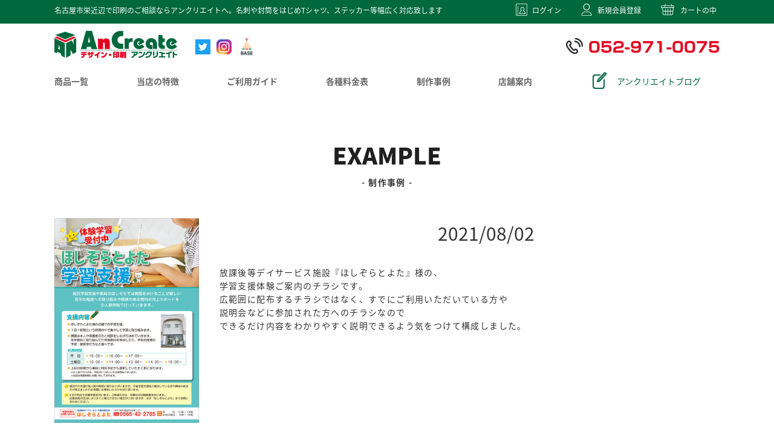

--- FILE ---
content_type: text/html; charset=UTF-8
request_url: https://www.an-create.com/example/%E3%81%BB%E3%81%97%E3%81%9E%E3%82%89%E3%81%A8%E3%82%88%E3%81%9F%E6%A7%98%E3%80%80%E5%AD%A6%E7%BF%92%E6%94%AF%E6%8F%B4%E3%83%81%E3%83%A9%E3%82%B7/
body_size: 6977
content:
<!DOCTYPE html>
<html dir="ltr" lang="ja" prefix="og: https://ogp.me/ns#">

<head>
	<meta charset="UTF-8" />
	<meta name="viewport" content="width=device-width, user-scalable=no">
	<meta name="format-detection" content="telephone=no"/>
	<title>ほしぞらとよた様 学習支援チラシ | アンクリエイト</title>

		<!-- All in One SEO 4.7.8 - aioseo.com -->
	<meta name="description" content="放課後等デイサービス施設『ほしぞらとよた』様の、 学習支援体験ご案内のチラシです。 広範囲に配布するチラシでは" />
	<meta name="robots" content="max-image-preview:large" />
	<meta name="google-site-verification" content="4-bzxy3Oc6_D99XGh3OM3f5siuGJp_jrvgnxDix7L3U" />
	<link rel="canonical" href="https://www.an-create.com/example/%e3%81%bb%e3%81%97%e3%81%9e%e3%82%89%e3%81%a8%e3%82%88%e3%81%9f%e6%a7%98%e3%80%80%e5%ad%a6%e7%bf%92%e6%94%af%e6%8f%b4%e3%83%81%e3%83%a9%e3%82%b7/" />
	<meta name="generator" content="All in One SEO (AIOSEO) 4.7.8" />
		<meta property="og:locale" content="ja_JP" />
		<meta property="og:site_name" content="アンクリエイト | Just another WordPress site" />
		<meta property="og:type" content="article" />
		<meta property="og:title" content="ほしぞらとよた様 学習支援チラシ | アンクリエイト" />
		<meta property="og:description" content="放課後等デイサービス施設『ほしぞらとよた』様の、 学習支援体験ご案内のチラシです。 広範囲に配布するチラシでは" />
		<meta property="og:url" content="https://www.an-create.com/example/%e3%81%bb%e3%81%97%e3%81%9e%e3%82%89%e3%81%a8%e3%82%88%e3%81%9f%e6%a7%98%e3%80%80%e5%ad%a6%e7%bf%92%e6%94%af%e6%8f%b4%e3%83%81%e3%83%a9%e3%82%b7/" />
		<meta property="article:published_time" content="2021-08-02T03:50:33+00:00" />
		<meta property="article:modified_time" content="2021-08-02T03:50:33+00:00" />
		<meta name="twitter:card" content="summary_large_image" />
		<meta name="twitter:title" content="ほしぞらとよた様 学習支援チラシ | アンクリエイト" />
		<meta name="twitter:description" content="放課後等デイサービス施設『ほしぞらとよた』様の、 学習支援体験ご案内のチラシです。 広範囲に配布するチラシでは" />
		<script type="application/ld+json" class="aioseo-schema">
			{"@context":"https:\/\/schema.org","@graph":[{"@type":"BreadcrumbList","@id":"https:\/\/www.an-create.com\/example\/%e3%81%bb%e3%81%97%e3%81%9e%e3%82%89%e3%81%a8%e3%82%88%e3%81%9f%e6%a7%98%e3%80%80%e5%ad%a6%e7%bf%92%e6%94%af%e6%8f%b4%e3%83%81%e3%83%a9%e3%82%b7\/#breadcrumblist","itemListElement":[{"@type":"ListItem","@id":"https:\/\/www.an-create.com\/#listItem","position":1,"name":"\u5bb6","item":"https:\/\/www.an-create.com\/","nextItem":{"@type":"ListItem","@id":"https:\/\/www.an-create.com\/example\/%e3%81%bb%e3%81%97%e3%81%9e%e3%82%89%e3%81%a8%e3%82%88%e3%81%9f%e6%a7%98%e3%80%80%e5%ad%a6%e7%bf%92%e6%94%af%e6%8f%b4%e3%83%81%e3%83%a9%e3%82%b7\/#listItem","name":"\u307b\u3057\u305e\u3089\u3068\u3088\u305f\u69d8\u3000\u5b66\u7fd2\u652f\u63f4\u30c1\u30e9\u30b7"}},{"@type":"ListItem","@id":"https:\/\/www.an-create.com\/example\/%e3%81%bb%e3%81%97%e3%81%9e%e3%82%89%e3%81%a8%e3%82%88%e3%81%9f%e6%a7%98%e3%80%80%e5%ad%a6%e7%bf%92%e6%94%af%e6%8f%b4%e3%83%81%e3%83%a9%e3%82%b7\/#listItem","position":2,"name":"\u307b\u3057\u305e\u3089\u3068\u3088\u305f\u69d8\u3000\u5b66\u7fd2\u652f\u63f4\u30c1\u30e9\u30b7","previousItem":{"@type":"ListItem","@id":"https:\/\/www.an-create.com\/#listItem","name":"\u5bb6"}}]},{"@type":"Organization","@id":"https:\/\/www.an-create.com\/#organization","name":"\u30a2\u30f3\u30af\u30ea\u30a8\u30a4\u30c8","description":"Just another WordPress site","url":"https:\/\/www.an-create.com\/","telephone":"+81529710075","numberOfEmployees":{"@type":"QuantitativeValue","value":3},"logo":{"@type":"ImageObject","url":"https:\/\/www.an-create.com\/wp-content\/uploads\/2025\/01\/top\u30b5\u30e0\u30cd.jpg","@id":"https:\/\/www.an-create.com\/example\/%e3%81%bb%e3%81%97%e3%81%9e%e3%82%89%e3%81%a8%e3%82%88%e3%81%9f%e6%a7%98%e3%80%80%e5%ad%a6%e7%bf%92%e6%94%af%e6%8f%b4%e3%83%81%e3%83%a9%e3%82%b7\/#organizationLogo","width":112,"height":112,"caption":"\u5370\u5237\u76f8\u8ac7\u30a2\u30f3\u30af\u30ea\u30a8\u30a4\u30c8"},"image":{"@id":"https:\/\/www.an-create.com\/example\/%e3%81%bb%e3%81%97%e3%81%9e%e3%82%89%e3%81%a8%e3%82%88%e3%81%9f%e6%a7%98%e3%80%80%e5%ad%a6%e7%bf%92%e6%94%af%e6%8f%b4%e3%83%81%e3%83%a9%e3%82%b7\/#organizationLogo"}},{"@type":"WebPage","@id":"https:\/\/www.an-create.com\/example\/%e3%81%bb%e3%81%97%e3%81%9e%e3%82%89%e3%81%a8%e3%82%88%e3%81%9f%e6%a7%98%e3%80%80%e5%ad%a6%e7%bf%92%e6%94%af%e6%8f%b4%e3%83%81%e3%83%a9%e3%82%b7\/#webpage","url":"https:\/\/www.an-create.com\/example\/%e3%81%bb%e3%81%97%e3%81%9e%e3%82%89%e3%81%a8%e3%82%88%e3%81%9f%e6%a7%98%e3%80%80%e5%ad%a6%e7%bf%92%e6%94%af%e6%8f%b4%e3%83%81%e3%83%a9%e3%82%b7\/","name":"\u307b\u3057\u305e\u3089\u3068\u3088\u305f\u69d8 \u5b66\u7fd2\u652f\u63f4\u30c1\u30e9\u30b7 | \u30a2\u30f3\u30af\u30ea\u30a8\u30a4\u30c8","description":"\u653e\u8ab2\u5f8c\u7b49\u30c7\u30a4\u30b5\u30fc\u30d3\u30b9\u65bd\u8a2d\u300e\u307b\u3057\u305e\u3089\u3068\u3088\u305f\u300f\u69d8\u306e\u3001 \u5b66\u7fd2\u652f\u63f4\u4f53\u9a13\u3054\u6848\u5185\u306e\u30c1\u30e9\u30b7\u3067\u3059\u3002 \u5e83\u7bc4\u56f2\u306b\u914d\u5e03\u3059\u308b\u30c1\u30e9\u30b7\u3067\u306f","inLanguage":"ja","isPartOf":{"@id":"https:\/\/www.an-create.com\/#website"},"breadcrumb":{"@id":"https:\/\/www.an-create.com\/example\/%e3%81%bb%e3%81%97%e3%81%9e%e3%82%89%e3%81%a8%e3%82%88%e3%81%9f%e6%a7%98%e3%80%80%e5%ad%a6%e7%bf%92%e6%94%af%e6%8f%b4%e3%83%81%e3%83%a9%e3%82%b7\/#breadcrumblist"},"image":{"@type":"ImageObject","url":"https:\/\/www.an-create.com\/wp-content\/uploads\/2021\/08\/\u307b\u3057\u305d\u3099\u3089\u5b66\u7fd2\u652f\u63f4.jpg","@id":"https:\/\/www.an-create.com\/example\/%e3%81%bb%e3%81%97%e3%81%9e%e3%82%89%e3%81%a8%e3%82%88%e3%81%9f%e6%a7%98%e3%80%80%e5%ad%a6%e7%bf%92%e6%94%af%e6%8f%b4%e3%83%81%e3%83%a9%e3%82%b7\/#mainImage","width":1461,"height":2067,"caption":"\u5b66\u7fd2\u652f\u63f4\u30c1\u30e9\u30b7\u306e\u30c7\u30b6\u30a4\u30f3"},"primaryImageOfPage":{"@id":"https:\/\/www.an-create.com\/example\/%e3%81%bb%e3%81%97%e3%81%9e%e3%82%89%e3%81%a8%e3%82%88%e3%81%9f%e6%a7%98%e3%80%80%e5%ad%a6%e7%bf%92%e6%94%af%e6%8f%b4%e3%83%81%e3%83%a9%e3%82%b7\/#mainImage"},"datePublished":"2021-08-02T12:50:33+09:00","dateModified":"2021-08-02T12:50:33+09:00"},{"@type":"WebSite","@id":"https:\/\/www.an-create.com\/#website","url":"https:\/\/www.an-create.com\/","name":"\u30a2\u30f3\u30af\u30ea\u30a8\u30a4\u30c8","description":"Just another WordPress site","inLanguage":"ja","publisher":{"@id":"https:\/\/www.an-create.com\/#organization"}}]}
		</script>
		<!-- All in One SEO -->

<link rel='dns-prefetch' href='//use.typekit.net' />
<link rel='dns-prefetch' href='//s.w.org' />
		<script type="text/javascript">
			window._wpemojiSettings = {"baseUrl":"https:\/\/s.w.org\/images\/core\/emoji\/13.0.0\/72x72\/","ext":".png","svgUrl":"https:\/\/s.w.org\/images\/core\/emoji\/13.0.0\/svg\/","svgExt":".svg","source":{"concatemoji":"https:\/\/www.an-create.com\/wp-includes\/js\/wp-emoji-release.min.js?ver=5.5.17"}};
			!function(e,a,t){var n,r,o,i=a.createElement("canvas"),p=i.getContext&&i.getContext("2d");function s(e,t){var a=String.fromCharCode;p.clearRect(0,0,i.width,i.height),p.fillText(a.apply(this,e),0,0);e=i.toDataURL();return p.clearRect(0,0,i.width,i.height),p.fillText(a.apply(this,t),0,0),e===i.toDataURL()}function c(e){var t=a.createElement("script");t.src=e,t.defer=t.type="text/javascript",a.getElementsByTagName("head")[0].appendChild(t)}for(o=Array("flag","emoji"),t.supports={everything:!0,everythingExceptFlag:!0},r=0;r<o.length;r++)t.supports[o[r]]=function(e){if(!p||!p.fillText)return!1;switch(p.textBaseline="top",p.font="600 32px Arial",e){case"flag":return s([127987,65039,8205,9895,65039],[127987,65039,8203,9895,65039])?!1:!s([55356,56826,55356,56819],[55356,56826,8203,55356,56819])&&!s([55356,57332,56128,56423,56128,56418,56128,56421,56128,56430,56128,56423,56128,56447],[55356,57332,8203,56128,56423,8203,56128,56418,8203,56128,56421,8203,56128,56430,8203,56128,56423,8203,56128,56447]);case"emoji":return!s([55357,56424,8205,55356,57212],[55357,56424,8203,55356,57212])}return!1}(o[r]),t.supports.everything=t.supports.everything&&t.supports[o[r]],"flag"!==o[r]&&(t.supports.everythingExceptFlag=t.supports.everythingExceptFlag&&t.supports[o[r]]);t.supports.everythingExceptFlag=t.supports.everythingExceptFlag&&!t.supports.flag,t.DOMReady=!1,t.readyCallback=function(){t.DOMReady=!0},t.supports.everything||(n=function(){t.readyCallback()},a.addEventListener?(a.addEventListener("DOMContentLoaded",n,!1),e.addEventListener("load",n,!1)):(e.attachEvent("onload",n),a.attachEvent("onreadystatechange",function(){"complete"===a.readyState&&t.readyCallback()})),(n=t.source||{}).concatemoji?c(n.concatemoji):n.wpemoji&&n.twemoji&&(c(n.twemoji),c(n.wpemoji)))}(window,document,window._wpemojiSettings);
		</script>
		<style type="text/css">
img.wp-smiley,
img.emoji {
	display: inline !important;
	border: none !important;
	box-shadow: none !important;
	height: 1em !important;
	width: 1em !important;
	margin: 0 .07em !important;
	vertical-align: -0.1em !important;
	background: none !important;
	padding: 0 !important;
}
</style>
	<link rel='stylesheet' id='wp-block-library-css'  href='https://www.an-create.com/wp-includes/css/dist/block-library/style.min.css?ver=5.5.17' type='text/css' media='all' />
<link rel='stylesheet' id='contact-form-7-css'  href='https://www.an-create.com/wp-content/plugins/contact-form-7/includes/css/styles.css?ver=5.2.1' type='text/css' media='all' />
<link rel='stylesheet' id='wc-basic-style-css'  href='https://www.an-create.com/wp-content/themes/welcart_dennou/style.css?ver=1.0' type='text/css' media='all' />
<link rel='stylesheet' id='font-awesome-css'  href='https://www.an-create.com/wp-content/themes/welcart_dennou/font-awesome/font-awesome.min.css?ver=1.0' type='text/css' media='all' />
<link rel='stylesheet' id='typekit-css'  href='//use.typekit.net/exu7gtb.css?ver=1.0' type='text/css' media='all' />
<link rel='stylesheet' id='reset-css'  href='https://www.an-create.com/wp-content/themes/welcart_dennou/assets/css/reset.css?ver=1.0' type='text/css' media='all' />
<link rel='stylesheet' id='slick-css'  href='https://www.an-create.com/wp-content/themes/welcart_dennou/assets/js/slick/slick.css?ver=1.0' type='text/css' media='all' />
<link rel='stylesheet' id='fix_menu-css'  href='https://www.an-create.com/wp-content/themes/welcart_dennou/assets/css/fix_menu.css?ver=1.0' type='text/css' media='all' />
<link rel='stylesheet' id='style-css'  href='https://www.an-create.com/wp-content/themes/welcart_dennou/assets/css/style.css?ver=1.0' type='text/css' media='all' />
<link rel='stylesheet' id='content-css'  href='https://www.an-create.com/wp-content/themes/welcart_dennou/assets/css/contents.css?ver=1.0' type='text/css' media='all' />
<link rel='stylesheet' id='sp_nav-css'  href='https://www.an-create.com/wp-content/themes/welcart_dennou/assets/css/sp_nav.css?ver=1.0' type='text/css' media='all' />
<link rel='stylesheet' id='scrcss-css'  href='https://www.an-create.com/wp-content/themes/welcart_dennou/assets/css/scroll-hint.css?ver=1.0' type='text/css' media='all' />
<link rel='stylesheet' id='swipebox-style-css'  href='https://www.an-create.com/wp-content/themes/welcart_dennou/css/swipebox.min.css?ver=5.5.17' type='text/css' media='all' />
<link rel='stylesheet' id='usces_default_css-css'  href='https://www.an-create.com/wp-content/plugins/usc-e-shop/css/usces_default.css?ver=1.9.32.2008183' type='text/css' media='all' />
<link rel='stylesheet' id='theme_cart_css-css'  href='https://www.an-create.com/wp-content/themes/welcart_dennou/usces_cart.css?ver=1.9.32.2008183' type='text/css' media='all' />
<script type='text/javascript' src='https://www.an-create.com/wp-includes/js/jquery/jquery.js?ver=1.12.4-wp' id='jquery-core-js'></script>
<script type='text/javascript' src='https://www.an-create.com/wp-content/themes/welcart_dennou/js/front-customized.js?ver=1.0' id='wc-basic-js-js'></script>
<script type='text/javascript' src='https://www.an-create.com/wp-content/themes/welcart_dennou/assets/js/slick/slick.min.js?ver=1.0' id='slick-js'></script>
<script type='text/javascript' src='https://www.an-create.com/wp-content/themes/welcart_dennou/assets/js/ofi.min.js?ver=1.0' id='ofi-js'></script>
<script type='text/javascript' src='https://www.an-create.com/wp-content/themes/welcart_dennou/assets/js/scroll-hint.min.js?ver=1.0' id='scrjs-js'></script>
<script type='text/javascript' src='https://www.an-create.com/wp-content/themes/welcart_dennou/assets/js/script.js?ver=1.0' id='script-js'></script>
<script type='text/javascript' src='https://www.an-create.com/wp-content/themes/welcart_dennou/js/jquery.swipebox.min.js?ver=1.4.1' id='swipebox-js'></script>
<script type='text/javascript' src='https://www.an-create.com/wp-content/themes/welcart_dennou/js/wb-swipebox.js?ver=1.0' id='wc-basic_swipebox-js'></script>
<link rel="https://api.w.org/" href="https://www.an-create.com/wp-json/" /><link rel="alternate" type="application/json" href="https://www.an-create.com/wp-json/wp/v2/example/982" /><link rel="EditURI" type="application/rsd+xml" title="RSD" href="https://www.an-create.com/xmlrpc.php?rsd" />
<link rel="wlwmanifest" type="application/wlwmanifest+xml" href="https://www.an-create.com/wp-includes/wlwmanifest.xml" /> 
<link rel='prev' title='座敷わらしさん家様  コーヒーラベル' href='https://www.an-create.com/example/%e3%81%96%e3%81%97%e3%81%8d%e3%82%8f%e3%82%89%e3%81%97%e3%81%95%e3%82%93%e5%ae%b6%e6%a7%98-%e3%82%b3%e3%83%bc%e3%83%92%e3%83%bc%e3%83%a9%e3%83%99%e3%83%ab/' />
<link rel='next' title='展覧会案内DMハガキ' href='https://www.an-create.com/example/%e5%b1%95%e8%a6%a7%e4%bc%9a%e6%a1%88%e5%86%85dm%e3%83%8f%e3%82%ac%e3%82%ad/' />
<meta name="generator" content="WordPress 5.5.17" />
<link rel='shortlink' href='https://www.an-create.com/?p=982' />
<link rel="alternate" type="application/json+oembed" href="https://www.an-create.com/wp-json/oembed/1.0/embed?url=https%3A%2F%2Fwww.an-create.com%2Fexample%2F%25e3%2581%25bb%25e3%2581%2597%25e3%2581%259e%25e3%2582%2589%25e3%2581%25a8%25e3%2582%2588%25e3%2581%259f%25e6%25a7%2598%25e3%2580%2580%25e5%25ad%25a6%25e7%25bf%2592%25e6%2594%25af%25e6%258f%25b4%25e3%2583%2581%25e3%2583%25a9%25e3%2582%25b7%2F" />
<link rel="alternate" type="text/xml+oembed" href="https://www.an-create.com/wp-json/oembed/1.0/embed?url=https%3A%2F%2Fwww.an-create.com%2Fexample%2F%25e3%2581%25bb%25e3%2581%2597%25e3%2581%259e%25e3%2582%2589%25e3%2581%25a8%25e3%2582%2588%25e3%2581%259f%25e6%25a7%2598%25e3%2580%2580%25e5%25ad%25a6%25e7%25bf%2592%25e6%2594%25af%25e6%258f%25b4%25e3%2583%2581%25e3%2583%25a9%25e3%2582%25b7%2F&#038;format=xml" />
	<script>
		(function (d) {
			var config = {
				kitId: 'fdv0efb',
				scriptTimeout: 3000,
				async: true
			},
				h = d.documentElement, t = setTimeout(function () { h.className = h.className.replace(/\bwf-loading\b/g, "") + " wf-inactive"; }, config.scriptTimeout), tk = d.createElement("script"), f = false, s = d.getElementsByTagName("script")[0], a; h.className += " wf-loading"; tk.src = 'https://use.typekit.net/' + config.kitId + '.js'; tk.async = true; tk.onload = tk.onreadystatechange = function () { a = this.readyState; if (f || a && a != "complete" && a != "loaded") return; f = true; clearTimeout(t); try { Typekit.load(config) } catch (e) { } }; s.parentNode.insertBefore(tk, s)
		})(document);
	</script>
<!-- Global site tag (gtag.js) - Google Analytics -->
<script async src="https://www.googletagmanager.com/gtag/js?id=UA-93336609-1"></script>
<script>
  window.dataLayer = window.dataLayer || [];
  function gtag(){dataLayer.push(arguments);}
  gtag('js', new Date());

  gtag('config', 'UA-93336609-1');
</script>
</head>

<body class="example-template-default single single-example postid-982">

	
	<div class="wrapper">

		<header id="header" class="site-header" role="banner">

			<div class="top">
				<div class="inner">
					
<h1 class="site-description">名古屋市栄近辺で印刷のご相談ならアンクリエイトへ。名刺や封筒をはじめTシャツ、ステッカー等幅広く対応致します</h1>

					<nav class="top-nav">
						<ul class="clearfix">
							<li><a href="https://www.an-create.com/usces-member/?usces_page=login" class="usces_login_a">ログイン</a></li>
							<li>
																<a href="https://www.an-create.com/usces-member/?usces_page=newmember">新規会員登録</a>
															</li>
							<li><a href="https://www.an-create.com/usces-cart/">カートの中</a></li>
						</ul>
					</nav>
				</div>
			</div>

			<div class="btm">
				<div class="logo opacity">
					<a href="/"><img src="https://www.an-create.com/wp-content/themes/welcart_dennou/assets/images/h-logo.png" alt=""></a>
					<ul class="sns">
						<li><a href="//twitter.com/s7g6ypi7odgzsxg" target="_blank"><img src="https://www.an-create.com/wp-content/themes/welcart_dennou/assets/images/h-twitter.png"></a></li>
						<li><a href="//www.instagram.com/an_create2000/?hl=ja" target="_blank"><img src="https://www.an-create.com/wp-content/themes/welcart_dennou/assets/images/h-insta.png"></a></li>

							
					<li><a href="https://ancreate.base.shop" target="_blank"><img src="https://www.an-create.com/wp-content/themes/welcart_dennou/assets/images/base_logo_vertical_black.png" width="30"></a></li>
					</ul>
				</div>

				<p class="tel"><img src="https://www.an-create.com/wp-content/themes/welcart_dennou/assets/images/h-dial.png" alt="052-691-6387"></p>
		</div>

		<nav id="gnav">
			<ul>
				<li><a href="/service/">商品一覧</a></li>
				<li><a href="/flyer/">当店の特徴</a></li>

				<li><a href="/guide/">ご利用ガイド</a></li>
				<li>
					<a href="/print/">各種料金表</a>
					<ul>
						<li><a href="/item/itemgenre/business-card/">名刺</a></li>
						<li><a href="/item/itemgenre/envelope/">封筒</a></li>
						<li><a href="/item/itemgenre/postcard/">ポストカード</a></li>
						<li><a href="/price/">各種料金</a></li>
					</ul>
				</li>
				
				<li><a href="/example/">制作事例</a></li>
				<li><a href="/shop/">店舗案内</a></li>
				<p class="btn">
					<a href="//ameblo.jp/an-create/" target="_blank">アンクリエイトブログ</a>
				</p>
			</ul>
		</nav>

	</header><!-- #masthead -->

	<div id="main" class="wrapper one-column">

		
		<div id="pagetitle">
					<h2>EXAMPLE<span>制作事例</span></h2>
		</div>

		<div class="container two-columns">

		
	<div id="primary" class="site-content">
		<div id="content" role="main">


		
						<div class="mediaset img-left">
				<div class="imgbox">
					<img width="286" height="405" src="https://www.an-create.com/wp-content/uploads/2021/08/ほしぞら学習支援.jpg" class="attachment-286x9999 size-286x9999 wp-post-image" alt="学習支援チラシのデザイン" loading="lazy" srcset="https://www.an-create.com/wp-content/uploads/2021/08/ほしぞら学習支援.jpg 1461w, https://www.an-create.com/wp-content/uploads/2021/08/ほしぞら学習支援-212x300.jpg 212w, https://www.an-create.com/wp-content/uploads/2021/08/ほしぞら学習支援-724x1024.jpg 724w, https://www.an-create.com/wp-content/uploads/2021/08/ほしぞら学習支援-768x1087.jpg 768w, https://www.an-create.com/wp-content/uploads/2021/08/ほしぞら学習支援-1086x1536.jpg 1086w, https://www.an-create.com/wp-content/uploads/2021/08/ほしぞら学習支援-1448x2048.jpg 1448w" sizes="(max-width: 286px) 100vw, 286px" />				</div>
				<div class="txtbox">
					<p class="title t-right">2021/08/02</p>
					<div class="text">
						<p>放課後等デイサービス施設『ほしぞらとよた』様の、<br />
学習支援体験ご案内のチラシです。<br />
広範囲に配布するチラシではなく、すでにご利用いただいている方や<br />
説明会などに参加された方へのチラシなので<br />
できるだけ内容をわかりやすく説明できるよう気をつけて構成しました。</p>
					</div>
				</div>
			</div>


			
		
		</div><!-- #content -->
	</div><!-- #primary -->

			</div>
	

	</div><!-- #main -->

	<div id="pagetop">
		<a href="#"><img src="https://www.an-create.com/wp-content/themes/welcart_dennou/assets/images/pagetop_off.png" alt="↑"><img src="https://www.an-create.com/wp-content/themes/welcart_dennou/assets/images/pagetop_on.png" alt="↑"></a>
	</div>

	<footer id="footer">
		<div class="contents">
			<div class="left">
				<div class="logo">
					<a href="/"><img src="https://www.an-create.com/wp-content/themes/welcart_dennou/assets/images/f-logo.png"></a>
				</div>
				<p class="addr">
					〒461-0005<br>
					名古屋市東区東桜1-9-36 曽田第一ビル1F<br>
					TEL / 052-971-0075<br>
					FAX / 052-950-6262
				</p>
				<p class="mail">
					<a href="/contact/">MAIL FORM</a>
				</p>
				<ul class="sns">
					<li><a href="//twitter.com/s7g6ypi7odgzsxg" target="_blank"><img src="https://www.an-create.com/wp-content/themes/welcart_dennou/assets/images/f-twitter.png"></a></li>
					<li><a href="//www.instagram.com/an_create2000/?hl=ja" target="_blank"><img src="https://www.an-create.com/wp-content/themes/welcart_dennou/assets/images/f-insta.png"></a></li>
					<li><a href="//ameblo.jp/an-create/" target="_blank"><img src="https://www.an-create.com/wp-content/themes/welcart_dennou/assets/images/f-blog.png"></a></li>

					<li><a href="https://ancreate.base.shop" target="_blank"><img src="https://www.an-create.com/wp-content/themes/welcart_dennou/assets/images/base_logo_vertical_black.png" width="45"></a></li>

				</ul>
			</div>
			<div class="right">
				<nav id="fnav">
					<ul>
						<li><a href="/service/">サービス案内</a></li>
						<li><a href="/flyer/">印刷相談室とは</a></li>
						<li><a href="/print/">印刷・ネット注文</a>
							<ul>
								<li><a href="/item/itemgenre/business-card/">名刺</a></li>
								<li><a href="/item/itemgenre/envelope/">封筒</a></li>
								<li><a href="/item/itemgenre/postcard/">ポストカード</a></li>
							</ul>
						</li>
					</ul>
					<ul>
						<li><a href="/example/">制作事例</a></li>
						<li><a href="/guide/">ご利用ガイド</a></li>
					</ul>
					<ul>
						<li><a href="https://www.an-create.com/usces-member/?usces_page=login" class="usces_login_a">ログイン</a></li>
						<li>
														<a href="https://www.an-create.com/usces-member/?usces_page=newmember">新規会員登録</a>
													</li>
						<li><a href="https://www.an-create.com/usces-cart/">カートの中</a></li>
					</ul>
					<ul>
						<li><a href="/">HOME</a></li>
						<li><a href="/shop/">店舗案内</a></li>
						<li><a href="/contact/">お問い合わせ</a></li>
						<li><a href="/privacy-policy/">プライバシーポリシー</a></li>
					</ul>
				</nav>
			</div>
		</div>
		<p id="copyright">Copyright(C) アンクリエイト. All Rights Reserved.</p>
	</footer>

</div>

<div class="fix_menu">
	<p class="tel"><a href="tel:052-971-0075">電話する</a></p>
	<p class="mail"><a title="お問い合わせ" href="/contact/">お問い合わせ</a></p>
</div>

		<script type='text/javascript'>
		uscesL10n = {
						
			'ajaxurl': "https://www.an-create.com/wp-admin/admin-ajax.php",
			'loaderurl': "https://www.an-create.com/wp-content/plugins/usc-e-shop/images/loading.gif",
			'post_id': "982",
			'cart_number': "6",
			'is_cart_row': false,
			'opt_esse': new Array(  ),
			'opt_means': new Array(  ),
			'mes_opts': new Array(  ),
			'key_opts': new Array(  ), 
			'previous_url': "https://www.an-create.com", 
			'itemRestriction': "",
			'itemOrderAcceptable': "0",
			'uscespage': "",
			'uscesid': "MDE0Mzg1NmM0OTIzMmY2NTFlODVlMWE1NDg1N2JjMGNjM2IzNjE2OThkMjZkNWJhX2FjdGluZ18wX0E%3D",
			'wc_nonce': "124b43e241"
		}
	</script>
	<script type='text/javascript' src='https://www.an-create.com/wp-content/plugins/usc-e-shop/js/usces_cart.js'></script>
<!-- Welcart version : v1.9.32.2008183 -->
<!-- Type Basic : v -->
<script type='text/javascript' id='contact-form-7-js-extra'>
/* <![CDATA[ */
var wpcf7 = {"apiSettings":{"root":"https:\/\/www.an-create.com\/wp-json\/contact-form-7\/v1","namespace":"contact-form-7\/v1"}};
/* ]]> */
</script>
<script type='text/javascript' src='https://www.an-create.com/wp-content/plugins/contact-form-7/includes/js/scripts.js?ver=5.2.1' id='contact-form-7-js'></script>
<script type='text/javascript' src='https://www.an-create.com/wp-includes/js/wp-embed.min.js?ver=5.5.17' id='wp-embed-js'></script>
</body>
</html>


--- FILE ---
content_type: text/css
request_url: https://www.an-create.com/wp-content/themes/welcart_dennou/assets/css/contents.css?ver=1.0
body_size: 5390
content:
@charset "UTF-8";
.mediaset:not(.img-small) .btn a, .calloutset .btn a, .linkbtn a, .miniSurveyView table.formBlockSurveyTable tr:last-child td input[type="submit"], .Introset .btn a, #sidebar .side-btn a {
  display: -webkit-box;
  display: -ms-flexbox;
  display: flex;
  -webkit-box-pack: center;
      -ms-flex-pack: center;
          justify-content: center;
  -webkit-box-align: center;
      -ms-flex-align: center;
          align-items: center;
  width: 100%;
  height: 36px;
  border-radius: 30px;
  background: #e4001f;
  color: #fff;
  text-decoration: none;
  -webkit-transition: all 0.5s ease-out;
  transition: all 0.5s ease-out;
  line-height: 1.6;
  letter-spacing: 0.1em;
}

.mediaset:not(.img-small) .btn a:hover, .calloutset .btn a:hover, .linkbtn a:hover, .miniSurveyView table.formBlockSurveyTable tr:last-child td input:hover[type="submit"], .Introset .btn a:hover, #sidebar .side-btn a:hover {
  opacity: 0.6;
}

.mediaset:not(.img-small) .btn a, .calloutset .btn a, .linkbtn a, .miniSurveyView table.formBlockSurveyTable tr:last-child td input[type="submit"], .Introset .btn a, #sidebar .side-btn a, #pagetitle h2 span, .h4set h4, .calloutset .title, .itemset .block .name,
.itemset .block .price, .Introset .txtbox .name, .Introset .priceset .block .cate, .Introset .priceset .block .ptext, .flowset .title {
  font-family: source-han-sans-japanese, sans-serif;
  font-weight: 700;
  font-style: normal;
}

#pagetitle h2, .h3set h3, .Introset .title p, .Introset .priceset .price {
  font-family: source-han-sans-japanese, sans-serif;
  font-weight: 900;
  font-style: normal;
}

.container.two-columns {
  width: 100%;
  max-width: 1120px;
  margin-left: auto;
  margin-right: auto;
  padding-left: 10px;
  padding-right: 10px;
  display: -webkit-box;
  display: -ms-flexbox;
  display: flex;
  -webkit-box-pack: justify;
      -ms-flex-pack: justify;
          justify-content: space-between;
}

@media (max-width: 1099px) {
  .container.two-columns {
    display: block;
  }
}

#content {
  -webkit-box-ordinal-group: 2;
      -ms-flex-order: 1;
          order: 1;
  width: calc(100% - 230px);
  max-width: 830px;
}

@media (max-width: 1099px) {
  #content {
    width: 100%;
    margin: 0 auto;
  }
}

#sidebar {
  width: 230px;
}

@media (max-width: 1099px) {
  #sidebar {
    margin: auto auto 100px;
  }
}

/* ----------------------------------------------
pagetitle
------------------------------------------------- */
#pagetitle {
  margin-top: 30px;
  margin-bottom: 50px;
  padding: 0 10px;
}

#pagetitle h2 {
  text-align: center;
  color: #202020;
  font-size: 38px;
  line-height: 1.4;
}

#pagetitle h2 span {
  margin-top: 10px;
  display: -webkit-box;
  display: -ms-flexbox;
  display: flex;
  -webkit-box-pack: center;
      -ms-flex-pack: center;
          justify-content: center;
  -webkit-box-align: center;
      -ms-flex-align: center;
          align-items: center;
  font-size: 14px;
  line-height: 1.4;
  letter-spacing: 0.1em;
  color: #333;
}

#pagetitle h2 span:before {
  display: block;
  content: "-";
  margin-right: 5px;
}

#pagetitle h2 span:after {
  display: block;
  content: "-";
  margin-left: 5px;
}

@media (max-width: 767px) {
  #pagetitle h2 {
    font-size: 26px;
  }
  #pagetitle h2 span {
    margin-top: 5px;
  }
}

/* ----------------------------------------------
breadcrumb
------------------------------------------------- */
#breadcrumb {
  width: 100%;
  max-width: 1120px;
  margin-left: auto;
  margin-right: auto;
  padding-left: 10px;
  padding-right: 10px;
  margin-bottom: 150px;
  font-size: 12px;
}

/* ----------------------------------------------
h3set
------------------------------------------------- */
.h3set {
  margin-bottom: 60px;
}

.h3set h3 {
  color: #00663d;
  font-size: 20px;
  line-height: 1.8;
  display: -webkit-box;
  display: -ms-flexbox;
  display: flex;
  -webkit-box-pack: center;
      -ms-flex-pack: center;
          justify-content: center;
  letter-spacing: 0.1em;
  text-align: center;
}

.h3set h3:before {
  margin-top: 5px;
  margin-right: 20px;
  display: block;
  content: "";
  width: 27px;
  height: 28px;
  background: url(../images/h2-icon1.png) no-repeat center/cover;
}

.h3set h3:after {
  margin-top: 5px;
  margin-left: 20px;
  display: block;
  content: "";
  width: 27px;
  height: 28px;
  background: url(../images/h2-icon2.png) no-repeat center/cover;
}

@media (max-width: 767px) {
  .h3set h3 {
    font-size: 18px;
  }
  .h3set h3:before {
    margin-right: 10px;
  }
  .h3set h3:after {
    margin-left: 10px;
  }
}

/* ----------------------------------------------
h4set
------------------------------------------------- */
.h4set {
  width: 100%;
  max-width: 1120px;
  margin-left: auto;
  margin-right: auto;
  padding-left: 10px;
  padding-right: 10px;
  margin-bottom: 50px;
}

.h4set h4 {
  color: #00663d;
  display: -webkit-box;
  display: -ms-flexbox;
  display: flex;
  font-size: 20px;
  line-height: 1.8;
  letter-spacing: 0.1em;
}

.h4set h4:before {
  display: block;
  content: "";
  margin-top: 2px;
  margin-right: 10px;
  width: 5px;
  height: 29px;
  background-color: #00663d;
}

@media (max-width: 767px) {
  .h4set h4 {
    font-size: 18px;
  }
}

/* ----------------------------------------------
txtset
------------------------------------------------- */
.txtset {
  margin-bottom: 100px;
  line-height: 1.6;
  letter-spacing: 0.1em;
}

/* ----------------------------------------------
fullimg
------------------------------------------------- */
.fullimg {
  margin-bottom: 100px;
}

.fullimg img {
  width: 100%;
  height: auto;
}

/* ----------------------------------------------
tableset
------------------------------------------------- */
.tableset {
  margin-bottom: 100px;
}

.tableset table {
  width: 100%;
  line-height: 1.8;
  letter-spacing: 0.1em;
}

.tableset th,
.tableset td {
  padding: 8px 15px;
  border: 1px solid #fff;
}

_:lang(x)::-ms-backdrop, .tableset th,
.tableset td {
  padding: 15px 15px 7px;
}

.tableset th {
  white-space: nowrap;
  color: #fff;
  background: #00683d;
}

.tableset td {
  background: #fcf9d3;
}

.tableset thead td {
  color: #fff;
  background: #00683d;
  text-align: center;
}

.tableset.type-scroll {
  overflow-x: auto;
  overflow-y: hidden !important;
}

.tableset.type-scroll th {
  white-space: nowrap;
}

@media (max-width: 767px) {
  .tableset.type-normal th,
  .tableset.type-normal td {
    display: block;
  }
  .tableset.type-normal tr:not(:first-child) th,
  .tableset.type-normal td {
    border-top: 0;
  }
  .tableset.type-normal th {
    white-space: normal;
  }
  .tableset.type-scroll thead td {
    white-space: nowrap;
  }
}

/* ----------------------------------------------
mediaset
------------------------------------------------- */
.mediaset {
  display: -webkit-box;
  display: -ms-flexbox;
  display: flex;
  margin-bottom: 100px;
}

.mediaset.notLast {
  margin-bottom: 50px;
}

.mediaset:not(.img-small) .imgbox {
  width: 30.12048%;
}

.mediaset:not(.img-small) .imgbox img {
  width: 100%;
  height: auto;
}

.mediaset:not(.img-small) .txtbox {
  -webkit-box-flex: 1;
      -ms-flex: 1;
          flex: 1;
}

.mediaset:not(.img-small) .title {
  margin-bottom: 30px;
  font-size: 30px;
  line-height: 1.6;
}

.mediaset:not(.img-small) .text {
  line-height: 1.6;
  letter-spacing: 0.1em;
}

.mediaset:not(.img-small) .btn {
  width: 100%;
  max-width: 216px;
  margin-top: 40px;
}

.mediaset:not(.img-small).img-left .imgbox {
  margin-right: 4.21687%;
}

.mediaset:not(.img-small).img-right .imgbox {
  -webkit-box-ordinal-group: 2;
      -ms-flex-order: 1;
          order: 1;
  margin-left: 4.21687%;
}

.mediaset.img-small .imgbox {
  width: 245px;
  margin-right: 150px;
}

.mediaset.img-small .imgbox img {
  width: 100%;
  height: auto;
}

.mediaset.img-small .txtbox {
  -webkit-box-flex: 1;
      -ms-flex: 1;
          flex: 1;
}

.mediaset.img-small .title {
  margin-bottom: 15px;
  font-size: 20px;
  line-height: 1.6;
}

.mediaset.img-small .text {
  line-height: 2.4;
}

@media (max-width: 767px) {
  .mediaset {
    -webkit-box-orient: vertical;
    -webkit-box-direction: normal;
        -ms-flex-direction: column;
            flex-direction: column;
  }
  .mediaset:not(.img-small) .imgbox {
    width: 100%;
    max-width: 250px;
    margin: 0 auto 20px;
  }
  .mediaset:not(.img-small) .title {
    margin-bottom: 15px;
    font-size: 20px;
  }
  .mediaset:not(.img-small) .btn {
    margin-left: auto;
    margin-right: auto;
  }
  .mediaset:not(.img-small).img-left .imgbox {
    margin-right: auto;
  }
  .mediaset:not(.img-small).img-right .imgbox {
    -webkit-box-ordinal-group: 1;
        -ms-flex-order: 0;
            order: 0;
    margin-left: auto;
  }
  .mediaset.img-small .imgbox {
    width: 100%;
    max-width: 245px;
    margin: 0 auto 20px;
  }
}

/* ----------------------------------------------
calloutset
------------------------------------------------- */
.calloutset {
  display: -webkit-box;
  display: -ms-flexbox;
  display: flex;
  -ms-flex-wrap: wrap;
      flex-wrap: wrap;
  margin-bottom: 100px;
}

.calloutset.notLast {
  margin-bottom: 50px;
}

.calloutset .image {
  margin-bottom: 15px;
}

.calloutset .image img {
  width: 100%;
  height: auto;
}

.calloutset .title {
  text-align: center;
  letter-spacing: 0.1em;
  margin-bottom: 15px;
  font-size: 16px;
  line-height: 1.8;
}

.calloutset .text {
  line-height: 1.6;
  letter-spacing: 0.1em;
}

.calloutset .btn {
  max-width: 216px;
  margin: 30px auto auto;
}

.calloutset.col4 .block {
  width: 21.36364%;
}

.calloutset.col4 .block:not(:nth-child(4n + 1)) {
  margin-left: 4.84848%;
}

.calloutset.col4 .block:nth-child(n + 5) {
  margin-top: 50px;
}

.calloutset.col3 .block {
  width: 29.09091%;
}

.calloutset.col3 .block:not(:nth-child(3n + 1)) {
  margin-left: 6.36364%;
}

.calloutset.col3 .block:nth-child(n + 4) {
  margin-top: 50px;
}

.calloutset.col2 {
  -webkit-box-pack: justify;
      -ms-flex-pack: justify;
          justify-content: space-between;
}

.calloutset.col2 .block {
  width: 45.78313%;
}

.calloutset.col2 .block:nth-child(n + 3) {
  margin-top: 50px;
}

@media (max-width: 767px) {
  .calloutset.col4 {
    -webkit-box-pack: justify;
        -ms-flex-pack: justify;
            justify-content: space-between;
    max-width: 543.33333px;
    margin-left: auto;
    margin-right: auto;
  }
  .calloutset.col4 .block {
    width: 44.90446%;
  }
  .calloutset.col4 .block:not(:nth-child(4n + 1)) {
    margin-left: 0;
  }
  .calloutset.col4 .block:nth-child(n + 3) {
    margin-top: 50px;
  }
  .calloutset.col3 {
    -webkit-box-orient: vertical;
    -webkit-box-direction: normal;
        -ms-flex-direction: column;
            flex-direction: column;
    max-width: 340px;
    margin-left: auto;
    margin-right: auto;
  }
  .calloutset.col3 .block {
    width: 100%;
  }
  .calloutset.col3 .block:not(:nth-child(3n + 1)) {
    margin-left: 0;
  }
  .calloutset.col3 .block:nth-child(n + 2) {
    margin-top: 50px;
  }
  .calloutset.col2 {
    -webkit-box-orient: vertical;
    -webkit-box-direction: normal;
        -ms-flex-direction: column;
            flex-direction: column;
    max-width: 400px;
    margin-left: auto;
    margin-right: auto;
  }
  .calloutset.col2 .block {
    width: 100%;
  }
  .calloutset.col2 .block + .block {
    margin-top: 50px;
  }
}

/* ----------------------------------------------
linkbtn
------------------------------------------------- */
.linkbtn {
  margin: 0 auto 100px;
  width: calc(100% - 20px);
  max-width: 450px;
}

.linkbtn a {
  position: relative;
  padding: 0 80px;
  height: 60px;
  font-size: 20px;
  line-height: 1.4;
  letter-spacing: 0.05em;
}

.linkbtn a:after {
  position: absolute;
  bottom: 0px;
  right: 25px;
  display: block;
  content: "";
  width: 73px;
  height: 100px;
  background-image: url(../images/case-icon.png);
  background-repeat: no-repeat;
}

@media (max-width: 767px) {
  .linkbtn a {
    padding: 0 20px;
  }
  .linkbtn a:after {
    display: none;
  }
}

/* ----------------------------------------------
miniSurveyView
------------------------------------------------- */
.miniSurveyView {
  margin-bottom: 100px;
}

.miniSurveyView table.formBlockSurveyTable {
  width: 100%;
  line-height: 1.8;
}

.miniSurveyView table.formBlockSurveyTable tr:not(:last-child) td {
  padding: 8px 15px;
  border: 1px solid #fff;
}

_:lang(x)::-ms-backdrop, .miniSurveyView table.formBlockSurveyTable tr:not(:last-child) td {
  padding: 15px 15px 7px;
}

.miniSurveyView table.formBlockSurveyTable tr:not(:last-child) td input[type="text"],
.miniSurveyView table.formBlockSurveyTable tr:not(:last-child) td input[type="tel"],
.miniSurveyView table.formBlockSurveyTable tr:not(:last-child) td input[type="email"],
.miniSurveyView table.formBlockSurveyTable tr:not(:last-child) td textarea {
  border: 1px solid #e4e4e4;
  padding: 5px;
  width: 100%;
}

.miniSurveyView table.formBlockSurveyTable tr:not(:last-child) td.question {
  color: #fff;
  background: #00683d;
}

.miniSurveyView table.formBlockSurveyTable tr:not(:last-child) td:not(.question) {
  background: #fcf9d3;
}

.miniSurveyView table.formBlockSurveyTable tr:last-child td {
  padding-top: 20px;
  text-align: center;
}

.miniSurveyView table.formBlockSurveyTable tr:last-child td input[type="submit"] {
  width: 216px;
  margin: 0 auto;
  cursor: pointer;
}

@media (max-width: 767px) {
  .miniSurveyView table.formBlockSurveyTable td {
    display: block;
  }
  .miniSurveyView table.formBlockSurveyTable tr:not(:last-child):not(:first-child) td.question,
  .miniSurveyView table.formBlockSurveyTable tr:not(:last-child) td:not(.question) {
    border-top: 0;
  }
  .miniSurveyView table.formBlockSurveyTable tr:last-child td:first-child {
    display: none;
  }
  .miniSurveyView table.formBlockSurveyTable tr:last-child td input[type="submit"] {
    width: 100%;
    max-width: 216px;
  }
}

/* ----------------------------------------------
itemset
------------------------------------------------- */
.itemset {
  display: -webkit-box;
  display: -ms-flexbox;
  display: flex;
  -ms-flex-wrap: wrap;
      flex-wrap: wrap;
  margin-bottom: 100px;
}

.itemset.notLast {
  margin-bottom: 30px;
}

.itemset .block {
  width: 30.36145%;
  padding: 5px 5px 15px 5px;
  background-color: #f5f5f5;
}

.itemset .block:not(:nth-child(3n + 1)) {
  margin-left: 4.45783%;
}

.itemset .block:nth-child(n + 4) {
  margin-top: 30px;
}

.itemset .block a {
  display: block;
  text-decoration: none;
  -webkit-transition: all 0.5s ease-out;
  transition: all 0.5s ease-out;
  color: #333;
}

.itemset .block a:hover {
  opacity: 0.6;
}

.itemset .block .image {
  margin-bottom: 15px;
}

.itemset .block .image img {
  width: 100%;
}

.itemset .block .name,
.itemset .block .price {
  text-align: center;
  font-size: 16px;
  line-height: 1.6;
}

.itemset .block .name {
  margin-bottom: 3px;
  color: #212121;
}

.itemset .block .price {
  color: #e4001f;
}

@media (max-width: 500px) {
  .itemset {
    -webkit-box-orient: vertical;
    -webkit-box-direction: normal;
        -ms-flex-direction: column;
            flex-direction: column;
    -webkit-box-align: center;
        -ms-flex-align: center;
            align-items: center;
  }
  .itemset .block {
    width: 100%;
    max-width: 250px;
  }
  .itemset .block:not(:nth-child(3n + 1)) {
    margin-left: 0;
  }
  .itemset .block:not(:first-child) {
    margin-top: 30px;
  }
}

/* ----------------------------------------------
Introset
------------------------------------------------- */
.Introset {
  margin-bottom: 100px;
  padding: 20px;
  border: solid 1px #cccccc;
}

.Introset.img-right .image {
  -webkit-box-ordinal-group: 2;
      -ms-flex-order: 1;
          order: 1;
}

.Introset .title {
  margin-bottom: 30px;
  text-align: center;
}

.Introset .title p {
  font-size: 20px;
  line-height: 1.8;
  letter-spacing: 0.1em;
  color: #00663d;
  padding-top: 13px;
  padding-left: 23px;
  padding-right: 23px;
  display: inline-block;
  background: url(../images/intro-title-icon.png) no-repeat;
  background-position: left 0 top 0px;
}

.Introset .contents {
  padding-bottom: 20px;
  display: -webkit-box;
  display: -ms-flexbox;
  display: flex;
  -webkit-box-pack: justify;
      -ms-flex-pack: justify;
          justify-content: space-between;
}

.Introset .image {
  width: 44.3038%;
}

.Introset .txtbox {
  width: 51.39241%;
}

.Introset .txtbox .name {
  margin-bottom: 25px;
  text-align: center;
  font-size: 16px;
  line-height: 1.8;
  letter-spacing: 0.1em;
  color: #000;
}

.Introset .txtbox .text {
  line-height: 1.6;
  letter-spacing: 0.1em;
}

.Introset .btn {
  max-width: 216px;
  margin: 40px auto auto;
}

.Introset .priceset {
  padding-top: 25px;
  border-top: dotted 1px #cccccc;
  display: -webkit-box;
  display: -ms-flexbox;
  display: flex;
}

.Introset .priceset .block {
  display: -webkit-box;
  display: -ms-flexbox;
  display: flex;
  margin-right: 5%;
}

.Introset .priceset .block .cate {
  width: 85px;
  min-width: 85px;
  height: 24px;
  margin-right: 20px;
  display: -webkit-box;
  display: -ms-flexbox;
  display: flex;
  -webkit-box-pack: center;
      -ms-flex-pack: center;
          justify-content: center;
  -webkit-box-align: center;
      -ms-flex-align: center;
          align-items: center;
  background-color: #00673d;
  font-size: 12px;
  line-height: 1.2;
  color: #fff;
}

.Introset .priceset .block .ptext {
  line-height: 1.6;
}

.Introset .priceset .price {
  font-size: 18px;
  line-height: 1.6;
}

@media (max-width: 767px) {
  .Introset.img-right .image {
    -webkit-box-ordinal-group: 1;
        -ms-flex-order: 0;
            order: 0;
  }
  .Introset .contents {
    -webkit-box-orient: vertical;
    -webkit-box-direction: normal;
        -ms-flex-direction: column;
            flex-direction: column;
    -webkit-box-align: center;
        -ms-flex-align: center;
            align-items: center;
  }
  .Introset .image {
    width: 100%;
    max-width: 350px;
    margin-bottom: 20px;
  }
  .Introset .txtbox {
    width: 100%;
  }
  .Introset .priceset {
    -ms-flex-wrap: wrap;
        flex-wrap: wrap;
  }
  .Introset .priceset .block {
    width: 100%;
    margin-bottom: 10px;
    margin-right: 0;
  }
  .Introset .priceset .price {
    text-align: center;
    width: 100%;
  }
}

@media (max-width: 500px) {
  .Introset .priceset .block {
    display: block;
  }
  .Introset .priceset .block .cate {
    margin-right: 0px;
    margin-bottom: 5px;
  }
}

/* ----------------------------------------------
flowset
------------------------------------------------- */
.flowset {
  margin-bottom: 100px;
  border: solid 1px #00683d;
}

.flowset.notLast {
  margin-bottom: 50px;
}

.flowset .title {
  position: relative;
  padding: 21px 50px;
  cursor: pointer;
  text-align: center;
  font-size: 18px;
  line-height: 2;
  letter-spacing: 0.1em;
  color: #00663d;
  background: url(../images/frowset-icon2.png) no-repeat;
  background-position: right 30px top 33px;
}

.flowset .inner {
  position: relative;
}

.flowset .title.close {
  background: url(../images/frowset-icon1.png) no-repeat;
  background-position: right 30px top 33px;
}

.flowset .title.close:after {
  display: block;
  content: "";
  width: 72px;
  height: 29px;
  position: absolute;
  left: 50%;
  -webkit-transform: translatex(-50%);
          transform: translatex(-50%);
  top: 100%;
  background: url(../images/frowset-arrow.png) no-repeat;
}

.flowset .contents {
  padding-left: 15px;
  padding-right: 15px;
  padding-bottom: 20px;
  display: -webkit-box;
  display: -ms-flexbox;
  display: flex;
  -webkit-box-pack: justify;
      -ms-flex-pack: justify;
          justify-content: space-between;
}

.flowset .image {
  width: 31.25%;
  margin-right: 2.5%;
}

.flowset .text {
  -webkit-box-flex: 1;
      -ms-flex: 1;
          flex: 1;
  line-height: 1.6;
  letter-spacing: 0.1em;
}

@media (max-width: 767px) {
  .flowset .title {
    padding: 18px 35px;
    font-size: 14px;
    line-height: 1.8;
    background-position: right 10px top 29px;
    background-size: 16.5px 7.5px;
  }
  .flowset .title.open {
    background-position: right 10px top 29px;
    background-size: 16.5px 7.5px;
  }
}

/* ----------------------------------------------
itempage
------------------------------------------------- */
#itempage {
  margin-bottom: 100px;
}

#itempage .photo600 {
  display: -webkit-box;
  display: -ms-flexbox;
  display: flex;
  -webkit-box-pack: justify;
      -ms-flex-pack: justify;
          justify-content: space-between;
}

#itempage .photo {
  width: 35.90361%;
}

#itempage .photo a {
  -webkit-transition: all 0.5s ease-out;
  transition: all 0.5s ease-out;
}

#itempage .photo a:hover {
  opacity: 0.6;
}

#itempage .photo img {
  width: 600px;
  height: auto;
}

#itempage .txt {
  width: 62.40964%;
}

#itempage .midashi03 {
  font-size: 20px;
  font-weight: bold;
  text-align: left;
  margin-bottom: 20px;
}

#itempage .tbl02 {
  width: 100%;
  margin-bottom: 40px;
  margin-left: auto;
  margin-right: auto;
  margin-top: 20px;
}

#itempage .tbl02 th {
  padding-top: 10px;
  padding-right: 10px;
  padding-left: 10px;
  padding-bottom: 10px;
  text-align: left;
  vertical-align: top;
  width: 25%;
  font-weight: bold;
  font-size: 16px;
}

#itempage .tbl02 td {
  padding-top: 10px;
  padding-right: 20px;
  padding-left: 20px;
  padding-bottom: 10px;
  vertical-align: top;
  font-size: 16px;
  text-align: left;
}

#itempage .txtbox {
  padding-bottom: 40px;
  font-size: 14px;
  line-height: 28px;
  text-align: left;
}

#itempage .item-info form {
  clear: both;
}

#itempage .item-info form .skuform:last-child {
  margin-bottom: 0;
}

#itempage .item-info .item-option {
  clear: both;
  margin-bottom: 1.42857em;
  padding: 1.42857em 0.357143em 0.714286em;
  border-top: 1px solid #ccc;
  border-bottom: 1px solid #ccc;
}

#itempage .item-info .field {
  padding: 0 0 0.357143em;
  overflow: hidden;
}

#itempage .item-info .field_price {
  font-size: 1.42857em;
  font-weight: bold;
  float: right;
}

#itempage .item-info .field_price em {
  font-size: 0.5em;
  color: #999;
  font-weight: normal;
  font-style: normal;
}

#itempage .item-info .c-box {
  clear: both;
  padding: 0;
  text-align: right;
}

#itempage .item-info .quantity {
  display: inline-block;
  margin-bottom: 5px;
}

#itempage .item-info .quantity input.skuquantity {
  width: 60px !important;
  height: 40px;
  margin: 0 0.357143em;
  padding: 0.357143em;
  border: 1px solid #ccc;
  text-align: center;
  border-radius: 3px;
}

#itempage .item-info .skubutton {
  color: #fff;
  font-family: FontAwesome;
  font-weight: bold;
  padding: 0.714286em 2.142856em;
  background-color: #ff8c00;
  border: none;
  letter-spacing: 1px;
  text-align: center;
  -webkit-transition: all 0.5s ease-out;
  transition: all 0.5s ease-out;
  cursor: pointer;
  border-radius: 3px;
}

#itempage .item-info .skubutton:hover {
  opacity: 0.6;
}

#itempage .item-info .item-option dt {
  font-weight: bold;
  line-height: 1.8;
}

#itempage select {
  width: 60%;
  padding: 0.5714285em 2.14286em 0.5714285em 0.5714285em;
  background: url(../images/select-arrow.gif) center right 10px no-repeat;
  border: 1px solid #bbb;
  -webkit-appearance: none;
     -moz-appearance: none;
          appearance: none;
}

#itempage .error_message {
  color: #ff0000;
  font-size: 13px;
  font-weight: bold;
  line-height: 20px;
  margin-bottom: 0.384615em;
}

#itempage .icon-mail {
  background-image: url(../images/icon-mail.png);
  background-repeat: no-repeat;
  background-position: left center;
  padding-left: 40px;
  padding-top: 8px;
  padding-bottom: 10px;
}

#itempage .icon-mail a {
  color: #333;
  text-decoration: none;
}

#itempage .icon-mail a:hover {
  text-decoration: underline;
}

@media screen and (min-width: 46.25em) {
  #itempage .item-info .item-option dt,
  #itempage .item-info .itemGpExp dt {
    width: 25%;
    display: inline-block;
    margin-bottom: 0.714286em;
    vertical-align: top;
  }
  #itempage .item-info .item-option dd,
  #itempage .item-info .itemGpExp dd {
    width: 65%;
    display: inline-block;
    margin-bottom: 0.714286em;
    padding-left: 3%;
    border-left: 1px solid #ccc;
  }
  #itempage .item-info .field {
    padding-bottom: 0;
  }
}

@media screen and (min-width: 38.75em) {
  #itempage .item-info .field {
    text-align: right;
  }
  #itempage .item-info .zaikostatus,
  #itempage .item-info .field_price {
    margin-bottom: 0.357143em;
    float: none;
  }
  #itempage .item-info .skubutton {
    padding: 1.071428em 2.142856em;
  }
}

@media (max-width: 767px) {
  #itempage .photo600 {
    -webkit-box-orient: vertical;
    -webkit-box-direction: normal;
        -ms-flex-direction: column;
            flex-direction: column;
    -webkit-box-align: center;
        -ms-flex-align: center;
            align-items: center;
  }
  #itempage .photo {
    width: 100%;
    max-width: 300px;
    margin-bottom: 10px;
  }
  #itempage .txt {
    width: 100%;
  }
  #itempage .midashi03 {
    font-size: 16px;
  }
  #itempage .tbl02 {
    width: 100%;
    margin-bottom: 10px;
    margin-left: auto;
    margin-right: auto;
    margin-top: 20px;
  }
  #itempage .tbl02 th {
    padding-top: 2%;
    padding-right: 2%;
    padding-left: 2%;
    padding-bottom: 2%;
    text-align: left;
    vertical-align: top;
    width: 96%;
    border-bottom: 1px solid #d0d0d0;
    font-weight: bold;
    font-size: 14px;
    display: block;
    background-color: #e0e0e0;
  }
  #itempage .tbl02 td {
    padding-top: 2%;
    padding-right: 2%;
    padding-left: 2%;
    padding-bottom: 2%;
    vertical-align: top;
    border-bottom: 1px solid #d0d0d0;
    font-size: 12px;
    text-align: left;
    display: block;
    width: 96%;
  }
  #itempage .txtbox {
    padding-bottom: 20px;
    font-size: 12px;
    line-height: 24px;
  }
}

/* ----------------------------------------------
sidebar
------------------------------------------------- */
#sidebar section {
  margin-bottom: 50px;
}

#sidebar .widget_title {
  width: 100%;
  height: 50px;
  display: -webkit-box;
  display: -ms-flexbox;
  display: flex;
  -webkit-box-pack: center;
      -ms-flex-pack: center;
          justify-content: center;
  -webkit-box-align: center;
      -ms-flex-align: center;
          align-items: center;
  background-color: #00683d;
  font-family: "游ゴシック体", YuGothic, "游ゴシック", "Yu Gothic", "メイリオ", Meiryo, sans-serif;
  font-weight: bold;
  font-size: 16px;
  letter-spacing: 0.1em;
  line-height: 2;
  color: #fff;
}

#sidebar .widget_welcart_category .ucart_widget_body .cat-item {
  background-color: #f5f5f5;
  line-height: 2.5;
  font-weight: bold;
  color: #666666;
}

#sidebar .widget_welcart_category .ucart_widget_body .cat-item + .cat-item {
  border-top: 1px #fff solid;
}

#sidebar .widget_welcart_category .ucart_widget_body .cat-item a {
  color: #666666;
  text-decoration: none;
  -webkit-transition: all 0.5s ease-out;
  transition: all 0.5s ease-out;
}

#sidebar .widget_welcart_category .ucart_widget_body .cat-item a:hover {
  opacity: 0.6;
}

#sidebar .widget_welcart_category .ucart_widget_body > .cat-item > p,
#sidebar .widget_welcart_category .ucart_widget_body > .cat-item > a {
  display: block;
  padding: 5px 15px;
}

#sidebar .widget_welcart_category .ucart_widget_body > .cat-item .cat-item {
  padding: 4px 15px;
  border-top: 1px #fff solid;
}

#sidebar .widget_welcart_category .ucart_widget_body > .cat-item .cat-item a {
  display: -webkit-box;
  display: -ms-flexbox;
  display: flex;
  -webkit-box-align: center;
      -ms-flex-align: center;
          align-items: center;
}

#sidebar .widget_welcart_category .ucart_widget_body > .cat-item .cat-item a:before {
  margin-right: 10px;
  display: block;
  content: "";
  width: 10px;
  height: 2px;
  background-color: #666666;
}

#sidebar .widget_welcart_calendar .widget_title {
  margin-bottom: 10px;
}

#sidebar .widget_welcart_calendar .business_days_exp_box {
  display: inline-block;
  width: 20px;
  height: 20px;
  position: relative;
  top: 6px;
  margin-right: 0px;
  margin-left: 1px;
  background: #f6d0d4;
}

#sidebar .widget_welcart_calendar caption {
  font-family: "游ゴシック体", YuGothic, "游ゴシック", "Yu Gothic", "メイリオ", Meiryo, sans-serif;
  font-weight: bold;
  font-size: 16px;
  text-align: center;
}

#sidebar .widget_welcart_calendar .usces_calendar {
  width: 100%;
  margin-bottom: 20px;
  color: #333;
}

#sidebar .widget_welcart_calendar .usces_calendar th,
#sidebar .widget_welcart_calendar .usces_calendar td {
  padding: 0px 0;
  border: 1px solid #c7c7c7;
  text-align: center;
}

#sidebar .widget_welcart_calendar .usces_calendar thead th {
  font-weight: bold;
}

#sidebar .widget_welcart_calendar .usces_calendar thead th:nth-child(1) {
  background-color: #f6d0d4;
  color: #e70e00;
}

#sidebar .widget_welcart_calendar .usces_calendar thead th:nth-child(7) {
  background-color: #f6d0d4;
  color: #0039b5;
}

#sidebar .widget_welcart_calendar .usces_calendar tbody td.businessday {
  background-color: #f6d0d4;
}

#sidebar .side-btn a {
  height: 38px;
  font-size: 16px;
  line-height: 1.2;
}

.blogpage .itemset .image {
  position: relative;
  width: 100%;
  padding-top: 66.67%;
}

.blogpage .itemset .image img {
  position: absolute;
  top: 0;
  left: 0;
  z-index: 0;
  width: 100%;
  height: 100%;
  -o-object-fit: cover;
     object-fit: cover;
  font-family: "object-fit: cover;";
}

#single_pagenav {
  display: -webkit-box;
  display: -ms-flexbox;
  display: flex;
  -webkit-box-pack: justify;
      -ms-flex-pack: justify;
          justify-content: space-between;
  margin-bottom: 100px;
}

#single_pagenav > div {
  min-width: 130px;
}

#single_pagenav > div a {
  display: block;
  padding: 10px 20px;
  border: 1px solid #c7c7c7;
  color: #333;
  text-decoration: none;
  text-align: center;
  -webkit-transition: all 0.5s ease-out;
  transition: all 0.5s ease-out;
}

#single_pagenav > div a:hover {
  opacity: 0.6;
}

@media (max-width: 767px) {
  #single_pagenav {
    -ms-flex-wrap: wrap;
        flex-wrap: wrap;
  }
  #single_pagenav > div a {
    padding: 5px 10px;
  }
  #single_pagenav .list {
    -webkit-box-ordinal-group: 2;
        -ms-flex-order: 1;
            order: 1;
    width: 100%;
    margin-top: 10px;
  }
  #single_pagenav .prev,
  #single_pagenav .next {
    width: 40%;
  }
}
/*# sourceMappingURL=contents.css.map */

--- FILE ---
content_type: application/javascript
request_url: https://www.an-create.com/wp-content/themes/welcart_dennou/assets/js/script.js?ver=1.0
body_size: 2017
content:
jQuery(document).ready(function ($) {
	var wSize = window.innerWidth;

	//スマホメニュー
	$('body').prepend('<div class="layer"></div><div id="btn-gnav" href="#"><span></span></div>');
	var $menu = $('#gnav'),
		$menuBtn = $('#btn-gnav'),
		$body = $('body > .wrapper'),
		$layer = $('.layer'),
		$btn = $('#btn-gnav'),
		menuWidth = $menu.outerWidth();

	$menuBtn.on('click', function () {
		$body.toggleClass('open');
		if ($body.hasClass('open')) {
			// css で非表示にしていた .layer を表示
			$layer.show();
			$body.animate({ 'right': menuWidth }, 300);
			$menu.animate({ 'right': 0 }, 300);
			$btn.animate({ 'right': menuWidth + 5 }, 300);
		} else {
			// .layer を非表示
			$layer.hide();
			$menu.animate({ 'right': -menuWidth }, 300);
			$body.animate({ 'right': 0 }, 300);
			$btn.animate({ 'right': 5 }, 300);
		}
	});
	// .layer をクリック時にもメニューを閉じる
	$layer.on('click', function () {
		$menu.animate({ 'right': -menuWidth }, 300);
		$body.animate({ 'right': 0 }, 300).removeClass('open');
		$btn.animate({ 'right': 5 }, 300);
		$layer.hide();
	});


	//スムーススクロール
	var headerHeight = 0  //ヘッダの高さ
	//ヘッダ固定の場合
	// headerHeight = wSize >= 768 ? 280 : 0;
	$('a[href^="#"]').click(function () {
		var href = $(this).attr("href");
		var $target = $(href == "#" || href == "" ? 'html' : href);
		var position = $target.offset().top - headerHeight; //ヘッダの高さ分位置をずらす
		$("html, body").animate({ scrollTop: position }, 550, "swing");
		return false;
	});
	//ヘッダ固定の場合
	// $(window).on('load', function() {
	// 	var url = $(location).attr('href');
	// 	if(url.indexOf("#") != -1){
	// 		var speed = 0;
	// 		var id = url.split("#");
	// 		var $target = $('#' + id[id.length - 1]);
	// 		console.log($target);
	// 		if($target.length){
	// 			var pos = $target.offset().top-headerHeight;
	// 			$("html, body").animate({scrollTop:pos}, speed, "swing");
	// 		}
	// 	}
	// });

	//スライダー
	if (!$('.ccm-area').length && $('#mainslider').length) {
		$('#mainslider').slick({
			fade: false,
			centerMode: true,
			centerPadding: '19.333%',
			speed: 3000,
			dots: true,
			arrows: false,
			autoplay: true,
			autoplaySpeed: 7000,
			pauseOnFocus: false,
			pauseOnHover: false,
			responsive: [{
				breakpoint: 767,  //ブレイクポイントを指定
				settings: {
					centerPadding: '0px',
				}
			}]
		});
	}




	//スマホスクロール時にフッターメニュー非表示
	if (!$('.ccm-area').length && $('.fix_menu').length) {
		if (wSize < 768) {
			$(window).on("scroll touchmove", function () { //スクロール中に判断する
				$(".fix_menu").stop(); //アニメーションしている場合、アニメーションを強制停止
				$(".fix_menu").css('display', 'none').delay(500).fadeIn('fast');
				//スクロール中は非表示にして、500ミリ秒遅らせて再び表示
			});
		}
	}
	//スマホスクロール時にページトップ非表示
	$pageTOP = $("#pagetop");
	if (!$('.ccm-area').length && $pageTOP.length) {
		$pageTOP.hide();
		$(window).on("scroll touchmove", function () { //スクロール中に判断する
			if ($(this).scrollTop() > 100) {
				$pageTOP.stop(); //アニメーションしている場合、アニメーションを強制停止
				$pageTOP.css('display', 'none').delay(500).fadeIn('fast');
				//スクロール中は非表示にして、500ミリ秒遅らせて再び表示
			} else {
				$pageTOP.fadeOut();
			}
		});
	}

	//グローバルナビカレント表示
	$('#gnav a').each(function () {
		let $href = $(this).attr('href');
		if (location.pathname == $href) {
			$(this).parent('li').addClass('current');
		} else {
			$(this).parent('li').removeClass('current');
		}
	});


	//スマホ時グローバルナビ内にメニュー追加
	if (wSize < 768) {
		$('#header .top .top-nav ul li').clone().appendTo("#gnav > ul");
	}


	//マージン調整
	let targets = ['.linkset', '.flowset', '.itemset'];
	targets.forEach(function (target) {
		let $target1 = $(target + ' + ' + target);
		$target1.prev(target).addClass('notLast');
	});


	//スクロールヒント
	var scrollTargets = ['.itemblock table', '.scroll-wrapper table'];
	scrollTargets.forEach(function (target) {
		$target = $(target);
		if ($target.length) {
			new ScrollHint($target, {
				scrollHintIconAppendClass: 'scroll-hint-icon-white', // white-icon will appear
				applyToParents: true,
				i18n: {
					scrollable: 'スクロールできます'
				}
			});
		}
	});


	//スクロールヒント
	if ($('.type-scroll').length) {
	var scrollTargets = ['.type-scroll table'];
	scrollTargets.forEach(function (target) {
		$target = $(target);
		if ($target.length) {
			new ScrollHint($target, {
				scrollHintIconAppendClass: 'scroll-hint-icon-white', // white-icon will appear
				applyToParents: true,
				i18n: {
					scrollable: 'スクロールできます'
				}
			});
		}
	});
}




	//category
	$children = $('.ucart_widget_body .children');
	$children.hide();
	$children.prev('a').addClass('open');
	$('.ucart_widget_body .open').on('click', function () {
		$(this).toggleClass('open');
		$(this).next('.children').slideToggle();
		return false;
	});


	//flowset
	$('.flowset .contents').hide();
	$('.flowset .title').on('click', function () {
		$(this).toggleClass('close');
		$(this).next('.flowset .contents').slideToggle();
	});

	objectFitImages('img');
});
